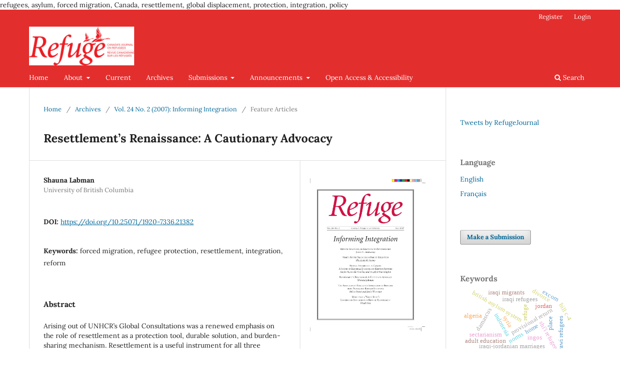

--- FILE ---
content_type: text/html; charset=utf-8
request_url: https://refuge.journals.yorku.ca/index.php/refuge/article/view/21382?articlesBySimilarityPage=13
body_size: 11429
content:
<!DOCTYPE html>
<html lang="en-US" xml:lang="en-US">
<head>
	<meta charset="utf-8">
	<meta name="viewport" content="width=device-width, initial-scale=1.0">
	<title>
		Resettlement’s Renaissance: A Cautionary Advocacy
							| Refuge: Canada's Journal on Refugees
			</title>

	
<link rel="icon" href="https://refuge.journals.yorku.ca/public/journals/130/favicon_en_US.png" />
<meta name="generator" content="Open Journal Systems 3.3.0.22" />
refugees, asylum, forced migration, Canada, resettlement, global displacement, protection, integration, policy
<link rel="schema.DC" href="http://purl.org/dc/elements/1.1/" />
<meta name="DC.Creator.PersonalName" content="Shauna Labman"/>
<meta name="DC.Date.created" scheme="ISO8601" content="2007-06-01"/>
<meta name="DC.Date.dateSubmitted" scheme="ISO8601" content="2009-04-24"/>
<meta name="DC.Date.issued" scheme="ISO8601" content="2007-06-01"/>
<meta name="DC.Date.modified" scheme="ISO8601" content="2021-12-28"/>
<meta name="DC.Description" xml:lang="en" content="Arising out of UNHCR’s Global Consultations was a renewed emphasis on the role of resettlement as a protection tool, durable solution, and burden-sharing mechanism. Resettlement is a useful instrument for all three reasons enumerated by UNHCR. Its malleability, however, also makes it prone to manipulation. It can be, and has been, used by states to obfuscate an unwillingness to meet their international legal obligations through a replacement of refugee protection by migrant selection. The argument is made here for why resettlement is a necessary component of refugee protection, particularly in the current period of securitization following the events of 11 September 2001. This is followed by a discussion of the dangers of the abusive use of resettlement to the overall refugee protection scheme. Models for more structured resettlement are examined with a view to understanding what reform is needed. In conclusion, recommendations for resettlement reform are provided."/>
<meta name="DC.Description" xml:lang="fr" content="Suite aux Consultations mondiales du HCR, on a assisté à un regain d’emphase sur la réinstallation comme instrument de protection, comme solution durable et comme mécanisme de partage international de la charge. La réinstallation est un instrument utile pour chacune des trois raisons énumérées par le HCR. Cependant, sa malléabilité la rend aussi susceptible à la manipulation. Elle peut-et cela a déjà été le cas-être utilisée par certains états pour dissimuler leur réticence à honorer leurs engagements légaux internationaux en substituant la sélection des migrants à la protection des réfugiés. L’article met de l’avant des arguments démontrant pourquoi la réinstallation est un élément essentiel pour la protection des réfugiés, en particulier en la présente période de “ sécurisation ” suivant les événements du 11 septembre 2001. Une discussion s’ensuit sur les dangers de l’utilisation abusive de la réinstallation au détriment du cadre global de protection des réfugiés. Pour conclure, des modèles de réinstallation plus structurée sont examinés dans le but de déterminer les réformes requises."/>
<meta name="DC.Format" scheme="IMT" content="application/pdf"/>
<meta name="DC.Identifier" content="21382"/>
<meta name="DC.Identifier.pageNumber" content="35-47"/>
<meta name="DC.Identifier.DOI" content="10.25071/1920-7336.21382"/>
<meta name="DC.Identifier.URI" content="https://refuge.journals.yorku.ca/index.php/refuge/article/view/21382"/>
<meta name="DC.Language" scheme="ISO639-1" content="en"/>
<meta name="DC.Rights" content="Copyright (c) 2007 Shauna Labman"/>
<meta name="DC.Rights" content="https://creativecommons.org/licenses/by-nc/4.0/"/>
<meta name="DC.Source" content="Refuge: Canada's Journal on Refugees"/>
<meta name="DC.Source.ISSN" content="1920-7336"/>
<meta name="DC.Source.Issue" content="2"/>
<meta name="DC.Source.Volume" content="24"/>
<meta name="DC.Source.URI" content="https://refuge.journals.yorku.ca/index.php/refuge"/>
<meta name="DC.Subject" xml:lang="en" content="forced migration"/>
<meta name="DC.Subject" xml:lang="en" content="refugee protection"/>
<meta name="DC.Subject" xml:lang="en" content="resettlement"/>
<meta name="DC.Subject" xml:lang="en" content="integration"/>
<meta name="DC.Subject" xml:lang="en" content="reform"/>
<meta name="DC.Title" content="Resettlement’s Renaissance: A Cautionary Advocacy"/>
<meta name="DC.Type" content="Text.Serial.Journal"/>
<meta name="DC.Type.articleType" content="Feature Articles"/>
<meta name="gs_meta_revision" content="1.1"/>
<meta name="citation_journal_title" content="Refuge: Canada's Journal on Refugees"/>
<meta name="citation_journal_abbrev" content="Refuge"/>
<meta name="citation_issn" content="1920-7336"/> 
<meta name="citation_author" content="Shauna Labman"/>
<meta name="citation_author_institution" content="University of British Columbia"/>
<meta name="citation_title" content="Resettlement’s Renaissance: A Cautionary Advocacy"/>
<meta name="citation_language" content="en"/>
<meta name="citation_date" content="2007/06/01"/>
<meta name="citation_volume" content="24"/>
<meta name="citation_issue" content="2"/>
<meta name="citation_firstpage" content="35"/>
<meta name="citation_lastpage" content="47"/>
<meta name="citation_doi" content="10.25071/1920-7336.21382"/>
<meta name="citation_abstract_html_url" content="https://refuge.journals.yorku.ca/index.php/refuge/article/view/21382"/>
<meta name="citation_keywords" xml:lang="en" content="forced migration"/>
<meta name="citation_keywords" xml:lang="en" content="refugee protection"/>
<meta name="citation_keywords" xml:lang="en" content="resettlement"/>
<meta name="citation_keywords" xml:lang="en" content="integration"/>
<meta name="citation_keywords" xml:lang="en" content="reform"/>
<meta name="citation_pdf_url" content="https://refuge.journals.yorku.ca/index.php/refuge/article/download/21382/20052"/>
<link rel="alternate" type="application/atom+xml" href="https://refuge.journals.yorku.ca/index.php/refuge/gateway/plugin/AnnouncementFeedGatewayPlugin/atom">
<link rel="alternate" type="application/rdf+xml" href="https://refuge.journals.yorku.ca/index.php/refuge/gateway/plugin/AnnouncementFeedGatewayPlugin/rss">
<link rel="alternate" type="application/rss+xml" href="https://refuge.journals.yorku.ca/index.php/refuge/gateway/plugin/AnnouncementFeedGatewayPlugin/rss2">

	<link rel="stylesheet" href="https://refuge.journals.yorku.ca/index.php/refuge/$$$call$$$/page/page/css?name=stylesheet" type="text/css" /><link rel="stylesheet" href="https://refuge.journals.yorku.ca/index.php/refuge/$$$call$$$/page/page/css?name=font" type="text/css" /><link rel="stylesheet" href="https://refuge.journals.yorku.ca/lib/pkp/styles/fontawesome/fontawesome.css?v=3.3.0.22" type="text/css" /><link rel="stylesheet" href="https://refuge.journals.yorku.ca/plugins/generic/citations/css/citations.css?v=3.3.0.22" type="text/css" /><link rel="stylesheet" href="https://refuge.journals.yorku.ca/plugins/generic/paperbuzz/paperbuzzviz/assets/css/paperbuzzviz.css?v=3.3.0.22" type="text/css" /><link rel="stylesheet" href="https://refuge.journals.yorku.ca/plugins/generic/orcidProfile/css/orcidProfile.css?v=3.3.0.22" type="text/css" />
</head>
<body class="pkp_page_article pkp_op_view has_site_logo" dir="ltr">

	<div class="pkp_structure_page">

				<header class="pkp_structure_head" id="headerNavigationContainer" role="banner">
						
 <nav class="cmp_skip_to_content" aria-label="Jump to content links">
	<a href="#pkp_content_main">Skip to main content</a>
	<a href="#siteNav">Skip to main navigation menu</a>
		<a href="#pkp_content_footer">Skip to site footer</a>
</nav>

			<div class="pkp_head_wrapper">

				<div class="pkp_site_name_wrapper">
					<button class="pkp_site_nav_toggle">
						<span>Open Menu</span>
					</button>
										<div class="pkp_site_name">
																<a href="						https://refuge.journals.yorku.ca/index.php/refuge/index
					" class="is_img">
							<img src="https://refuge.journals.yorku.ca/public/journals/130/pageHeaderLogoImage_en_US.png" width="900" height="332" alt="Logo for Refuge journal" />
						</a>
										</div>
				</div>

				
				<nav class="pkp_site_nav_menu" aria-label="Site Navigation">
					<a id="siteNav"></a>
					<div class="pkp_navigation_primary_row">
						<div class="pkp_navigation_primary_wrapper">
																				<ul id="navigationPrimary" class="pkp_navigation_primary pkp_nav_list">
								<li class="">
				<a href="https://refuge.journals.yorku.ca/index.php/refuge">
					Home
				</a>
							</li>
								<li class="">
				<a href="https://refuge.journals.yorku.ca/index.php/refuge/about">
					About
				</a>
									<ul>
																					<li class="">
									<a href="https://refuge.journals.yorku.ca/index.php/refuge/about">
										About the Journal
									</a>
								</li>
																												<li class="">
									<a href="https://refuge.journals.yorku.ca/index.php/refuge/resume">
										Abstracting and Indexing Services
									</a>
								</li>
																												<li class="">
									<a href="https://refuge.journals.yorku.ca/index.php/refuge/orcidapi/about">
										ORCID iD
									</a>
								</li>
																												<li class="">
									<a href="https://refuge.journals.yorku.ca/index.php/refuge/about/editorialTeam">
										Editorial Team
									</a>
								</li>
																												<li class="">
									<a href="https://refuge.journals.yorku.ca/index.php/refuge/about/privacy">
										Privacy Statement
									</a>
								</li>
																												<li class="">
									<a href="https://refuge.journals.yorku.ca/index.php/refuge/about/contact">
										Contact
									</a>
								</li>
																		</ul>
							</li>
								<li class="">
				<a href="https://refuge.journals.yorku.ca/index.php/refuge/issue/current">
					Current
				</a>
							</li>
								<li class="">
				<a href="https://refuge.journals.yorku.ca/index.php/refuge/issue/archive">
					Archives
				</a>
							</li>
								<li class="">
				<a href="https://refuge.journals.yorku.ca/index.php/refuge/about/submissions">
					Submissions
				</a>
									<ul>
																					<li class="">
									<a href="https://refuge.journals.yorku.ca/index.php/refuge/about/submissions">
										Author Guidelines
									</a>
								</li>
																												<li class="">
									<a href="https://refuge.journals.yorku.ca/index.php/refuge/specialproposal">
										Special Issue Proposal Guidelines
									</a>
								</li>
																												<li class="">
									<a href="https://refuge.journals.yorku.ca/index.php/refuge/bookreviews">
										Book Reviewer Guidelines
									</a>
								</li>
																		</ul>
							</li>
								<li class="">
				<a href="https://refuge.journals.yorku.ca/index.php/refuge/announcement">
					Announcements
				</a>
									<ul>
																					<li class="">
									<a href="https://refuge.journals.yorku.ca/index.php/refuge/announcement">
										Announcements and Calls for Papers
									</a>
								</li>
																												<li class="">
									<a href="https://us19.campaign-archive.com/?u=de322e6e661848f63f053326d&id=0a8629bddc">
										Newsletter
									</a>
								</li>
																												<li class="">
									<a href="https://refuge.journals.yorku.ca/index.php/refuge/opportunities">
										Opportunities at Refuge
									</a>
								</li>
																		</ul>
							</li>
								<li class="">
				<a href="https://refuge.journals.yorku.ca/index.php/refuge/openaccess">
					Open Access & Accessibility
				</a>
							</li>
			</ul>

				

																						<div class="pkp_navigation_search_wrapper">
									<a href="https://refuge.journals.yorku.ca/index.php/refuge/search" class="pkp_search pkp_search_desktop">
										<span class="fa fa-search" aria-hidden="true"></span>
										Search
									</a>
								</div>
													</div>
					</div>
					<div class="pkp_navigation_user_wrapper" id="navigationUserWrapper">
							<ul id="navigationUser" class="pkp_navigation_user pkp_nav_list">
								<li class="profile">
				<a href="https://refuge.journals.yorku.ca/index.php/refuge/user/register">
					Register
				</a>
							</li>
								<li class="profile">
				<a href="https://refuge.journals.yorku.ca/index.php/refuge/login">
					Login
				</a>
							</li>
										</ul>

					</div>
				</nav>
			</div><!-- .pkp_head_wrapper -->
		</header><!-- .pkp_structure_head -->

						<div class="pkp_structure_content has_sidebar">
			<div class="pkp_structure_main" role="main">
				<a id="pkp_content_main"></a>

<div class="page page_article">
			<nav class="cmp_breadcrumbs" role="navigation" aria-label="You are here:">
	<ol>
		<li>
			<a href="https://refuge.journals.yorku.ca/index.php/refuge/index">
				Home
			</a>
			<span class="separator">/</span>
		</li>
		<li>
			<a href="https://refuge.journals.yorku.ca/index.php/refuge/issue/archive">
				Archives
			</a>
			<span class="separator">/</span>
		</li>
					<li>
				<a href="https://refuge.journals.yorku.ca/index.php/refuge/issue/view/1269">
					Vol. 24 No. 2 (2007): Informing Integration
				</a>
				<span class="separator">/</span>
			</li>
				<li class="current" aria-current="page">
			<span aria-current="page">
									Feature Articles
							</span>
		</li>
	</ol>
</nav>
	
		  	 <article class="obj_article_details">

		
	<h1 class="page_title">
		Resettlement’s Renaissance: A Cautionary Advocacy
	</h1>

	
	<div class="row">
		<div class="main_entry">

							<section class="item authors">
					<h2 class="pkp_screen_reader">Authors</h2>
					<ul class="authors">
											<li>
							<span class="name">
								Shauna Labman
							</span>
															<span class="affiliation">
									University of British Columbia
																	</span>
																				</li>
										</ul>
				</section>
			
																												<section class="item doi">
						<h2 class="label">
														DOI:
						</h2>
						<span class="value">
							<a href="https://doi.org/10.25071/1920-7336.21382">
								https://doi.org/10.25071/1920-7336.21382
							</a>
						</span>
					</section>
							
									<section class="item keywords">
				<h2 class="label">
										Keywords:
				</h2>
				<span class="value">
											forced migration, 											refugee protection, 											resettlement, 											integration, 											reform									</span>
			</section>
			
										<section class="item abstract">
					<h2 class="label">Abstract</h2>
					Arising out of UNHCR’s Global Consultations was a renewed emphasis on the role of resettlement as a protection tool, durable solution, and burden-sharing mechanism. Resettlement is a useful instrument for all three reasons enumerated by UNHCR. Its malleability, however, also makes it prone to manipulation. It can be, and has been, used by states to obfuscate an unwillingness to meet their international legal obligations through a replacement of refugee protection by migrant selection. The argument is made here for why resettlement is a necessary component of refugee protection, particularly in the current period of securitization following the events of 11 September 2001. This is followed by a discussion of the dangers of the abusive use of resettlement to the overall refugee protection scheme. Models for more structured resettlement are examined with a view to understanding what reform is needed. In conclusion, recommendations for resettlement reform are provided.
				</section>
			
			<div class="item downloads_chart">
	<h3 class="label">
		Metrics
	</h3>
	<div id="paperbuzz"><div id="loading">Metrics Loading ...</div></div>
	<script type="text/javascript">
		window.onload = function () {
			var options = {
				paperbuzzStatsJson: JSON.parse('{\"altmetrics_sources\":[{\"events\":null,\"events_count\":1038,\"events_count_by_day\":null,\"events_count_by_month\":[{\"count\":17,\"date\":\"2015-06\"},{\"count\":19,\"date\":\"2015-07\"},{\"count\":11,\"date\":\"2015-08\"},{\"count\":8,\"date\":\"2015-09\"},{\"count\":6,\"date\":\"2015-10\"},{\"count\":45,\"date\":\"2015-11\"},{\"count\":77,\"date\":\"2015-12\"},{\"count\":47,\"date\":\"2016-01\"},{\"count\":7,\"date\":\"2016-02\"},{\"count\":5,\"date\":\"2016-03\"},{\"count\":17,\"date\":\"2016-04\"},{\"count\":17,\"date\":\"2016-05\"},{\"count\":28,\"date\":\"2016-06\"},{\"count\":9,\"date\":\"2016-07\"},{\"count\":16,\"date\":\"2016-08\"},{\"count\":15,\"date\":\"2016-09\"},{\"count\":14,\"date\":\"2016-10\"},{\"count\":22,\"date\":\"2016-11\"},{\"count\":10,\"date\":\"2016-12\"},{\"count\":4,\"date\":\"2017-01\"},{\"count\":2,\"date\":\"2017-02\"},{\"count\":5,\"date\":\"2017-03\"},{\"count\":2,\"date\":\"2017-04\"},{\"count\":3,\"date\":\"2017-05\"},{\"count\":2,\"date\":\"2017-06\"},{\"count\":5,\"date\":\"2017-07\"},{\"count\":2,\"date\":\"2017-08\"},{\"count\":1,\"date\":\"2017-09\"},{\"count\":6,\"date\":\"2017-10\"},{\"count\":3,\"date\":\"2017-11\"},{\"count\":5,\"date\":\"2017-12\"},{\"count\":3,\"date\":\"2018-01\"},{\"count\":4,\"date\":\"2018-02\"},{\"count\":11,\"date\":\"2018-03\"},{\"count\":3,\"date\":\"2018-04\"},{\"count\":4,\"date\":\"2018-05\"},{\"count\":7,\"date\":\"2018-06\"},{\"count\":6,\"date\":\"2018-07\"},{\"count\":3,\"date\":\"2018-08\"},{\"count\":2,\"date\":\"2018-09\"},{\"count\":1,\"date\":\"2018-10\"},{\"count\":1,\"date\":\"2018-12\"},{\"count\":2,\"date\":\"2019-02\"},{\"count\":2,\"date\":\"2019-04\"},{\"count\":1,\"date\":\"2019-06\"},{\"count\":9,\"date\":\"2019-07\"},{\"count\":6,\"date\":\"2019-08\"},{\"count\":2,\"date\":\"2019-09\"},{\"count\":7,\"date\":\"2019-10\"},{\"count\":5,\"date\":\"2019-11\"},{\"count\":7,\"date\":\"2019-12\"},{\"count\":37,\"date\":\"2020-01\"},{\"count\":4,\"date\":\"2020-02\"},{\"count\":2,\"date\":\"2020-03\"},{\"count\":3,\"date\":\"2020-04\"},{\"count\":4,\"date\":\"2020-05\"},{\"count\":7,\"date\":\"2020-06\"},{\"count\":3,\"date\":\"2020-07\"},{\"count\":2,\"date\":\"2020-08\"},{\"count\":39,\"date\":\"2020-09\"},{\"count\":7,\"date\":\"2020-10\"},{\"count\":7,\"date\":\"2020-11\"},{\"count\":4,\"date\":\"2020-12\"},{\"count\":12,\"date\":\"2021-01\"},{\"count\":9,\"date\":\"2021-02\"},{\"count\":15,\"date\":\"2021-03\"},{\"count\":3,\"date\":\"2021-04\"},{\"count\":4,\"date\":\"2021-05\"},{\"count\":11,\"date\":\"2021-06\"},{\"count\":7,\"date\":\"2021-07\"},{\"count\":6,\"date\":\"2021-08\"},{\"count\":5,\"date\":\"2021-09\"},{\"count\":24,\"date\":\"2021-10\"},{\"count\":12,\"date\":\"2021-11\"},{\"count\":8,\"date\":\"2021-12\"},{\"count\":16,\"date\":\"2022-01\"},{\"count\":13,\"date\":\"2022-02\"},{\"count\":2,\"date\":\"2022-03\"},{\"count\":4,\"date\":\"2022-04\"},{\"count\":9,\"date\":\"2022-05\"},{\"count\":3,\"date\":\"2022-06\"},{\"count\":2,\"date\":\"2022-07\"},{\"count\":4,\"date\":\"2022-08\"},{\"count\":1,\"date\":\"2022-09\"},{\"count\":2,\"date\":\"2022-10\"},{\"count\":4,\"date\":\"2022-11\"},{\"count\":9,\"date\":\"2022-12\"},{\"count\":6,\"date\":\"2023-01\"},{\"count\":2,\"date\":\"2023-02\"},{\"count\":1,\"date\":\"2023-03\"},{\"count\":11,\"date\":\"2023-04\"},{\"count\":2,\"date\":\"2023-05\"},{\"count\":2,\"date\":\"2023-06\"},{\"count\":1,\"date\":\"2023-07\"},{\"count\":5,\"date\":\"2023-08\"},{\"count\":1,\"date\":\"2023-09\"},{\"count\":1,\"date\":\"2023-10\"},{\"count\":1,\"date\":\"2023-11\"},{\"count\":2,\"date\":\"2023-12\"},{\"count\":1,\"date\":\"2024-01\"},{\"count\":1,\"date\":\"2024-02\"},{\"count\":2,\"date\":\"2024-03\"},{\"count\":3,\"date\":\"2024-04\"},{\"count\":3,\"date\":\"2024-05\"},{\"count\":5,\"date\":\"2024-06\"},{\"count\":5,\"date\":\"2024-07\"},{\"count\":8,\"date\":\"2024-08\"},{\"count\":2,\"date\":\"2024-09\"},{\"count\":3,\"date\":\"2024-10\"},{\"count\":3,\"date\":\"2024-11\"},{\"count\":7,\"date\":\"2024-12\"},{\"count\":3,\"date\":\"2025-01\"},{\"count\":4,\"date\":\"2025-02\"},{\"count\":9,\"date\":\"2025-03\"},{\"count\":6,\"date\":\"2025-04\"},{\"count\":7,\"date\":\"2025-05\"},{\"count\":17,\"date\":\"2025-06\"},{\"count\":6,\"date\":\"2025-07\"},{\"count\":10,\"date\":\"2025-08\"},{\"count\":13,\"date\":\"2025-09\"},{\"count\":15,\"date\":\"2025-10\"},{\"count\":23,\"date\":\"2025-11\"},{\"count\":16,\"date\":\"2025-12\"},{\"count\":11,\"date\":\"2026-01\"}],\"events_count_by_year\":[{\"count\":183,\"date\":null},{\"count\":207,\"date\":null},{\"count\":40,\"date\":null},{\"count\":45,\"date\":null},{\"count\":41,\"date\":null},{\"count\":119,\"date\":null},{\"count\":116,\"date\":null},{\"count\":69,\"date\":null},{\"count\":35,\"date\":null},{\"count\":43,\"date\":null},{\"count\":129,\"date\":null},{\"count\":11,\"date\":null}],\"source\":{\"display_name\":\"PDF views\"},\"source_id\":\"pdf\"}]}'),
				minItemsToShowGraph: {
					minEventsForYearly: 10,
					minEventsForMonthly: 10,
					minEventsForDaily: 6,
					minYearsForYearly: 3,
					minMonthsForMonthly: 2,
					minDaysForDaily: 1 //first 30 days only
				},
				graphheight: 150,
				graphwidth: 300,
				showTitle: false,
				showMini: false,
								published_date: [2007, 6, 1],
							}

			var paperbuzzviz = undefined;
			paperbuzzviz = new PaperbuzzViz(options);
			paperbuzzviz.initViz();
		}
	</script>
</div> <!-- Plum Analytics -->
<a href="https://plu.mx/plum/a/?doi=10.25071/1920-7336.21382" class="plumx-summary" data-hide-when-empty="true" data-orientation="vertical" ></a>
<!-- /Plum Analytics -->


																			
						
		</div><!-- .main_entry -->

		<div class="entry_details">

										<div class="item cover_image">
					<div class="sub_item">
													<a href="https://refuge.journals.yorku.ca/index.php/refuge/issue/view/1269">
								<img src="https://refuge.journals.yorku.ca/public/journals/130/cover_issue_1269_en_US.jpg" alt="cover Refuge vol. 24.2 2007">
							</a>
											</div>
				</div>
			
										<div class="item galleys">
					<h2 class="pkp_screen_reader">
						Downloads
					</h2>
					<ul class="value galleys_links">
													<li>
								
	
							

<a class="obj_galley_link pdf" href="https://refuge.journals.yorku.ca/index.php/refuge/article/view/21382/20052">

		
	(limited-accessibility).PDF

	</a>
							</li>
											</ul>
				</div>
						
						<div class="item published">
				<section class="sub_item">
					<h2 class="label">
						Published
					</h2>
					<div class="value">
																			<span>2007-06-01</span>
																	</div>
				</section>
							</div>
			
										<div class="item citation">
					<section class="sub_item citation_display">
						<h2 class="label">
							How to Cite
						</h2>
						<div class="value">
							<div id="citationOutput" role="region" aria-live="polite">
								<div class="csl-bib-body">
  <div class="csl-entry">Labman, S. (2007). Resettlement’s Renaissance: A Cautionary Advocacy. <i>Refuge: Canada’s Journal on Refugees</i>, <i>24</i>(2), 35–47. https://doi.org/10.25071/1920-7336.21382</div>
</div>
							</div>
							<div class="citation_formats">
								<button class="cmp_button citation_formats_button" aria-controls="cslCitationFormats" aria-expanded="false" data-csl-dropdown="true">
									More Citation Formats
								</button>
								<div id="cslCitationFormats" class="citation_formats_list" aria-hidden="true">
									<ul class="citation_formats_styles">
																					<li>
												<a
													rel="nofollow"
													aria-controls="citationOutput"
													href="https://refuge.journals.yorku.ca/index.php/refuge/citationstylelanguage/get/acm-sig-proceedings?submissionId=21382&amp;publicationId=283"
													data-load-citation
													data-json-href="https://refuge.journals.yorku.ca/index.php/refuge/citationstylelanguage/get/acm-sig-proceedings?submissionId=21382&amp;publicationId=283&amp;return=json"
												>
													ACM
												</a>
											</li>
																					<li>
												<a
													rel="nofollow"
													aria-controls="citationOutput"
													href="https://refuge.journals.yorku.ca/index.php/refuge/citationstylelanguage/get/acs-nano?submissionId=21382&amp;publicationId=283"
													data-load-citation
													data-json-href="https://refuge.journals.yorku.ca/index.php/refuge/citationstylelanguage/get/acs-nano?submissionId=21382&amp;publicationId=283&amp;return=json"
												>
													ACS
												</a>
											</li>
																					<li>
												<a
													rel="nofollow"
													aria-controls="citationOutput"
													href="https://refuge.journals.yorku.ca/index.php/refuge/citationstylelanguage/get/apa?submissionId=21382&amp;publicationId=283"
													data-load-citation
													data-json-href="https://refuge.journals.yorku.ca/index.php/refuge/citationstylelanguage/get/apa?submissionId=21382&amp;publicationId=283&amp;return=json"
												>
													APA
												</a>
											</li>
																					<li>
												<a
													rel="nofollow"
													aria-controls="citationOutput"
													href="https://refuge.journals.yorku.ca/index.php/refuge/citationstylelanguage/get/associacao-brasileira-de-normas-tecnicas?submissionId=21382&amp;publicationId=283"
													data-load-citation
													data-json-href="https://refuge.journals.yorku.ca/index.php/refuge/citationstylelanguage/get/associacao-brasileira-de-normas-tecnicas?submissionId=21382&amp;publicationId=283&amp;return=json"
												>
													ABNT
												</a>
											</li>
																					<li>
												<a
													rel="nofollow"
													aria-controls="citationOutput"
													href="https://refuge.journals.yorku.ca/index.php/refuge/citationstylelanguage/get/chicago-author-date?submissionId=21382&amp;publicationId=283"
													data-load-citation
													data-json-href="https://refuge.journals.yorku.ca/index.php/refuge/citationstylelanguage/get/chicago-author-date?submissionId=21382&amp;publicationId=283&amp;return=json"
												>
													Chicago
												</a>
											</li>
																					<li>
												<a
													rel="nofollow"
													aria-controls="citationOutput"
													href="https://refuge.journals.yorku.ca/index.php/refuge/citationstylelanguage/get/harvard-cite-them-right?submissionId=21382&amp;publicationId=283"
													data-load-citation
													data-json-href="https://refuge.journals.yorku.ca/index.php/refuge/citationstylelanguage/get/harvard-cite-them-right?submissionId=21382&amp;publicationId=283&amp;return=json"
												>
													Harvard
												</a>
											</li>
																					<li>
												<a
													rel="nofollow"
													aria-controls="citationOutput"
													href="https://refuge.journals.yorku.ca/index.php/refuge/citationstylelanguage/get/ieee?submissionId=21382&amp;publicationId=283"
													data-load-citation
													data-json-href="https://refuge.journals.yorku.ca/index.php/refuge/citationstylelanguage/get/ieee?submissionId=21382&amp;publicationId=283&amp;return=json"
												>
													IEEE
												</a>
											</li>
																					<li>
												<a
													rel="nofollow"
													aria-controls="citationOutput"
													href="https://refuge.journals.yorku.ca/index.php/refuge/citationstylelanguage/get/modern-language-association?submissionId=21382&amp;publicationId=283"
													data-load-citation
													data-json-href="https://refuge.journals.yorku.ca/index.php/refuge/citationstylelanguage/get/modern-language-association?submissionId=21382&amp;publicationId=283&amp;return=json"
												>
													MLA
												</a>
											</li>
																					<li>
												<a
													rel="nofollow"
													aria-controls="citationOutput"
													href="https://refuge.journals.yorku.ca/index.php/refuge/citationstylelanguage/get/turabian-fullnote-bibliography?submissionId=21382&amp;publicationId=283"
													data-load-citation
													data-json-href="https://refuge.journals.yorku.ca/index.php/refuge/citationstylelanguage/get/turabian-fullnote-bibliography?submissionId=21382&amp;publicationId=283&amp;return=json"
												>
													Turabian
												</a>
											</li>
																					<li>
												<a
													rel="nofollow"
													aria-controls="citationOutput"
													href="https://refuge.journals.yorku.ca/index.php/refuge/citationstylelanguage/get/vancouver?submissionId=21382&amp;publicationId=283"
													data-load-citation
													data-json-href="https://refuge.journals.yorku.ca/index.php/refuge/citationstylelanguage/get/vancouver?submissionId=21382&amp;publicationId=283&amp;return=json"
												>
													Vancouver
												</a>
											</li>
																			</ul>
																			<div class="label">
											Download Citation
										</div>
										<ul class="citation_formats_styles">
																							<li>
													<a href="https://refuge.journals.yorku.ca/index.php/refuge/citationstylelanguage/download/ris?submissionId=21382&amp;publicationId=283">
														<span class="fa fa-download"></span>
														Endnote/Zotero/Mendeley (RIS)
													</a>
												</li>
																							<li>
													<a href="https://refuge.journals.yorku.ca/index.php/refuge/citationstylelanguage/download/bibtex?submissionId=21382&amp;publicationId=283">
														<span class="fa fa-download"></span>
														BibTeX
													</a>
												</li>
																					</ul>
																	</div>
							</div>
						</div>
					</section>
				</div>
			
										<div class="item issue">

											<section class="sub_item">
							<h2 class="label">
								Issue
							</h2>
							<div class="value">
								<a class="title" href="https://refuge.journals.yorku.ca/index.php/refuge/issue/view/1269">
									Vol. 24 No. 2 (2007): Informing Integration
								</a>
							</div>
						</section>
					
											<section class="sub_item">
							<h2 class="label">
								Section
							</h2>
							<div class="value">
								Feature Articles
							</div>
						</section>
					
									</div>
			
															
										<div class="item copyright">
					<h2 class="label">
						License
					</h2>
																										<p>Copyright (c) 2007 Shauna Labman</p>
														<a rel="license" href="https://creativecommons.org/licenses/by-nc/4.0/"><img alt="Creative Commons License" src="//i.creativecommons.org/l/by-nc/4.0/88x31.png" /></a><p>This work is licensed under a <a rel="license" href="https://creativecommons.org/licenses/by-nc/4.0/">Creative Commons Attribution-NonCommercial 4.0 International License</a>.</p>
																<p><em>Refuge</em> authors retain the copyright over their work, and license it to the general public under the <a href="https://creativecommons.org/licenses/by-nc/4.0/legalcode"><em>Creative Commons Attribution-Non Commercial License International</em> (CC BY-NC 4.0)</a>. This license allows for non-commercial use, reproduction and adaption of the material in any medium or format, with proper attribution. For general information on Creative Commons licences, visit the <a href="https://creativecommons.org/">Creative Commons</a> site. For the CC BY-NC 4.0 license, review the <a href="https://creativecommons.org/licenses/by-nc/4.0/">human readable summary.</a></p>
				</div>
			
			<div class="item addthis">
	<div class="value">
		<!-- AddThis Button BEGIN -->
		 			<div class="addthis_toolbox addthis_default_style ">
			<a class="addthis_button_preferred_1"></a>
			<a class="addthis_button_preferred_2"></a>
			<a class="addthis_button_preferred_3"></a>
			<a class="addthis_button_preferred_4"></a>
			<a class="addthis_button_compact"></a>
			<a class="addthis_counter addthis_bubble_style"></a>
			</div>
			<script type="text/javascript" src="//s7.addthis.com/js/250/addthis_widget.js#pubid="></script>
				<!-- AddThis Button END -->
	</div>
</div>
<div class="item citations-container" data-image-path="https://refuge.journals.yorku.ca/plugins/generic/citations/images/" data-citations-url="https://refuge.journals.yorku.ca/index.php/refuge/citations/get?citationsId=10.25071%2F1920-7336.21382&amp;citationsShowList=&amp;citationsProvider=all"
     data-citations-provider="all" data-citations-total="1" data-citations-list=""
     data-show-google="1" data-show-pmc="0">
	<div id="citations-loader"></div>
	<div class="citations-count">
		<div class="citations-count-crossref">
			<img class="img-fluid" src="https://refuge.journals.yorku.ca/plugins/generic/citations/images/crossref.png" alt="Crossref"/>
			<div class="badge_total"></div>
		</div>
		<div class="citations-count-scopus">
			<img src="https://refuge.journals.yorku.ca/plugins/generic/citations/images/scopus.png" alt="Scopus"/>
			<br/>
			<span class="badge_total"></span>
		</div>
		<div class="citations-count-google">
			<a href="https://scholar.google.com/scholar?q=10.25071/1920-7336.21382" target="_blank" rel="noreferrer">
				<img src="https://refuge.journals.yorku.ca/plugins/generic/citations/images/scholar.png" alt="Google Scholar"/>
			</a>
		</div>
		<div class="citations-count-pmc">
			<a href="http://europepmc.org/search?scope=fulltext&query=(REF:10.25071/1920-7336.21382)" target="_blank" rel="noreferrer">
				<img src="https://refuge.journals.yorku.ca/plugins/generic/citations/images/pmc.png" alt="Europe PMC"/>
				<br/>
				<span class="badge_total"></span>
			</a>
		</div>
	</div>
	<div class="citations-list"></div>
    </div>


		</div><!-- .entry_details -->
	</div><!-- .row -->

</article>

	<div id="articlesBySimilarityList">
				<h3>
			<a name="articlesBySimilarity">Similar Articles</a>
		</h3>
		<ul>

											
				<li>
											Annette Korntheuer,
											Ann-Christin Damm,
										<a href="https://refuge.journals.yorku.ca/index.php/refuge/article/view/40719">
						 What Shapes the Integration Trajectory of Refugee Students? A Comparative Policy Analysis in Two German States
					</a>
					,
					<a href="https://refuge.journals.yorku.ca/index.php/refuge/issue/view/2323">
						Refuge: Canada&#039;s Journal on Refugees: Vol. 36 No. 2 (2020): Refugee Children, Status, and Educational Attainment: A Comparative Lens
					</a>
									</li>
											
				<li>
											Jesse Bernstein,
											Moses Chrispus Okello,
										<a href="https://refuge.journals.yorku.ca/index.php/refuge/article/view/21367">
						To Be or Not To Be: Urban Refugees in Kampala
					</a>
					,
					<a href="https://refuge.journals.yorku.ca/index.php/refuge/issue/view/1268">
						Refuge: Canada&#039;s Journal on Refugees: Vol. 24 No. 1 (2007): Urban Refugees
					</a>
									</li>
											
				<li>
											Yanery Navarro Vigil,
											Catherine Baillie Abidi,
										<a href="https://refuge.journals.yorku.ca/index.php/refuge/article/view/40493">
						“We” the Refugees: Reflections on Refugee Labels and Identities
					</a>
					,
					<a href="https://refuge.journals.yorku.ca/index.php/refuge/issue/view/2319">
						Refuge: Canada&#039;s Journal on Refugees: Vol. 34 No. 2 (2018): General Issue
					</a>
									</li>
											
				<li>
											Ranabir Samaddar,
										<a href="https://refuge.journals.yorku.ca/index.php/refuge/article/view/40617">
						The Global Gaze of Protection, Care, and Power
					</a>
					,
					<a href="https://refuge.journals.yorku.ca/index.php/refuge/issue/view/2322">
						Refuge: Canada&#039;s Journal on Refugees: Vol. 36 No. 1 (2020): General Issue with Symposium: Beyond the Global Compacts
					</a>
									</li>
											
				<li>
											Louise Humpage,
										<a href="https://refuge.journals.yorku.ca/index.php/refuge/article/view/21237">
						Systemic Racism: Refugee, Resettlement, and Education Policy in New Zealand
					</a>
					,
					<a href="https://refuge.journals.yorku.ca/index.php/refuge/issue/view/1255">
						Refuge: Canada&#039;s Journal on Refugees: Vol. 19 No. 6 (2001): Xeno-Racism and International Migration
					</a>
									</li>
											
				<li>
											Catherine Moller,
											Courtney Sara Minard,
										<a href="https://refuge.journals.yorku.ca/index.php/refuge/article/view/21249">
						Hidden Children: Refugee Fostering in Guinea
					</a>
					,
					<a href="https://refuge.journals.yorku.ca/index.php/refuge/issue/view/1257">
						Refuge: Canada&#039;s Journal on Refugees: Vol. 20 No. 2 (2002): Children at Risk
					</a>
									</li>
											
				<li>
											Myriam Ouellet,
											Danièle Bélanger,
										<a href="https://refuge.journals.yorku.ca/index.php/refuge/article/view/40927">
						Classe sociale et contexte d'asile : les parcours d'exil réfugié.e.s syrien.ne.s réinstallé.e.s au Canada
					</a>
					,
					<a href="https://refuge.journals.yorku.ca/index.php/refuge/issue/view/2328">
						Refuge: Canada&#039;s Journal on Refugees: Vol. 38 No. 2 (2022): General Issue 
					</a>
									</li>
											
				<li>
											Martin Jones,
											France Houle,
										<a href="https://refuge.journals.yorku.ca/index.php/refuge/article/view/26027">
						Building a Better Refugee Status Determination System
					</a>
					,
					<a href="https://refuge.journals.yorku.ca/index.php/refuge/issue/view/1554">
						Refuge: Canada&#039;s Journal on Refugees: Vol. 25 No. 2 (2008): Building a Better Refugee Status Determination System
					</a>
									</li>
											
				<li>
											Megan Bradley,
										<a href="https://refuge.journals.yorku.ca/index.php/refuge/article/view/40452">
						The International Organization for Migration (IOM): Gaining Power in the Forced Migration Regime
					</a>
					,
					<a href="https://refuge.journals.yorku.ca/index.php/refuge/issue/view/2316">
						Refuge: Canada&#039;s Journal on Refugees: Vol. 33 No. 1 (2017): Power and Influence in the Global Refugee Regime
					</a>
									</li>
											
				<li>
											Jamie Chai Yun Liew,
										<a href="https://refuge.journals.yorku.ca/index.php/refuge/article/view/32089">
						Creating Higher Burdens: The Presumption of State Protection in Democratic Countries
					</a>
					,
					<a href="https://refuge.journals.yorku.ca/index.php/refuge/issue/view/1828">
						Refuge: Canada&#039;s Journal on Refugees: Vol. 26 No. 2 (2011): No Borders As Practical Politics
					</a>
									</li>
					</ul>
		<p id="articlesBySimilarityPages">
			<a href="https://refuge.journals.yorku.ca/index.php/refuge/article/view/21382?articlesBySimilarityPage=1#articlesBySimilarity">&lt;&lt;</a>&nbsp;<a href="https://refuge.journals.yorku.ca/index.php/refuge/article/view/21382?articlesBySimilarityPage=12#articlesBySimilarity">&lt;</a>&nbsp;<a href="https://refuge.journals.yorku.ca/index.php/refuge/article/view/21382?articlesBySimilarityPage=8#articlesBySimilarity">8</a>&nbsp;<a href="https://refuge.journals.yorku.ca/index.php/refuge/article/view/21382?articlesBySimilarityPage=9#articlesBySimilarity">9</a>&nbsp;<a href="https://refuge.journals.yorku.ca/index.php/refuge/article/view/21382?articlesBySimilarityPage=10#articlesBySimilarity">10</a>&nbsp;<a href="https://refuge.journals.yorku.ca/index.php/refuge/article/view/21382?articlesBySimilarityPage=11#articlesBySimilarity">11</a>&nbsp;<a href="https://refuge.journals.yorku.ca/index.php/refuge/article/view/21382?articlesBySimilarityPage=12#articlesBySimilarity">12</a>&nbsp;<strong>13</strong>&nbsp;<a href="https://refuge.journals.yorku.ca/index.php/refuge/article/view/21382?articlesBySimilarityPage=14#articlesBySimilarity">14</a>&nbsp;<a href="https://refuge.journals.yorku.ca/index.php/refuge/article/view/21382?articlesBySimilarityPage=15#articlesBySimilarity">15</a>&nbsp;<a href="https://refuge.journals.yorku.ca/index.php/refuge/article/view/21382?articlesBySimilarityPage=16#articlesBySimilarity">16</a>&nbsp;<a href="https://refuge.journals.yorku.ca/index.php/refuge/article/view/21382?articlesBySimilarityPage=17#articlesBySimilarity">17</a>&nbsp;<a href="https://refuge.journals.yorku.ca/index.php/refuge/article/view/21382?articlesBySimilarityPage=14#articlesBySimilarity">&gt;</a>&nbsp;<a href="https://refuge.journals.yorku.ca/index.php/refuge/article/view/21382?articlesBySimilarityPage=170#articlesBySimilarity">&gt;&gt;</a>&nbsp;
		</p>
		<p id="articlesBySimilaritySearch">
						You may also <a href="https://refuge.journals.yorku.ca/index.php/refuge/search/search?query=forced%20migration%20refugee%20protection%20resettlement%20integration%20reform">start an advanced similarity search</a> for this article.
		</p>
	</div>
<!-- Plum Analytics -->
<script type="text/javascript" src="//cdn.plu.mx/widget-all.js"></script>
<!-- /Plum Analytics -->



</div><!-- .page -->

	</div><!-- pkp_structure_main -->

									<div class="pkp_structure_sidebar left" role="complementary" aria-label="Sidebar">
				<div class="pkp_block block_custom" id="customblock-twitter">
	<h2 class="title pkp_screen_reader">twitter</h2>
	<div class="content">
		<p><a class="twitter-timeline" href="https://twitter.com/RefugeJournal?ref_src=twsrc%5Etfw">Tweets by RefugeJournal</a></p>
	</div>
</div>
<div class="pkp_block block_language">
	<h2 class="title">
		Language
	</h2>

	<div class="content">
		<ul>
							<li class="locale_en_US current" lang="en-US">
					<a href="https://refuge.journals.yorku.ca/index.php/refuge/user/setLocale/en_US?source=%2Findex.php%2Frefuge%2Farticle%2Fview%2F21382%3FarticlesBySimilarityPage%3D13">
						English
					</a>
				</li>
							<li class="locale_fr_CA" lang="fr-CA">
					<a href="https://refuge.journals.yorku.ca/index.php/refuge/user/setLocale/fr_CA?source=%2Findex.php%2Frefuge%2Farticle%2Fview%2F21382%3FarticlesBySimilarityPage%3D13">
						Français
					</a>
				</li>
					</ul>
	</div>
</div><!-- .block_language -->
<div class="pkp_block block_make_submission">
	<h2 class="pkp_screen_reader">
		Make a Submission
	</h2>

	<div class="content">
		<a class="block_make_submission_link" href="https://refuge.journals.yorku.ca/index.php/refuge/about/submissions">
			Make a Submission
		</a>
	</div>
</div>
<div class="pkp_block block_Keywordcloud">
	<h2 class="title">Keywords</h2>
	<div class="content" id='wordcloud'></div>

	<script>
		function randomColor() {
			var colors = ['#1f77b4', '#ff7f0e', '#2ca02c', '#d62728', '#9467bd', '#8c564b', '#e377c2', '#7f7f7f', '#bcbd22', '#17becf'];
			return colors[Math.floor(Math.random()*colors.length)];
		}

					document.addEventListener("DOMContentLoaded", function() {
				var keywords = [{"text":"refuge","size":1},{"text":"provisional return","size":1},{"text":"executive committee of the program of the un high commisisioner for refugees","size":1},{"text":"norms","size":1},{"text":"iraqi refugees","size":1},{"text":"indonesia","size":1},{"text":"shi'i refugees","size":1},{"text":"home","size":1},{"text":"place","size":1},{"text":"jordan","size":1},{"text":"british asylum system","size":1},{"text":"iraqi-jordanian marriages","size":1},{"text":"divorce","size":1},{"text":"iraqi migrants","size":1},{"text":"sectarianism","size":1},{"text":"social mobility","size":1},{"text":"damascus","size":1},{"text":"syria","size":1},{"text":"ingos","size":1},{"text":"excom","size":1},{"text":"gender equality","size":1},{"text":"paternity","size":1},{"text":"class relations","size":1},{"text":"algeria","size":1},{"text":"sahrawi refugees","size":1},{"text":"education strategy","size":1},{"text":"adult education","size":1},{"text":"social benefits","size":1},{"text":"congolese refugees","size":1},{"text":"formal schooling","size":1},{"text":"karen refugees","size":1},{"text":"world university service of canada","size":1},{"text":"educational goals","size":1},{"text":"tertiary education","size":1},{"text":"cultural ecological theory","size":1},{"text":"secondary education","size":1},{"text":"vocational education","size":1},{"text":"thai-burmese border","size":1},{"text":"mae sot","size":1},{"text":"australian catholic university","size":1},{"text":"critical international relations","size":1},{"text":"communication","size":1},{"text":"sahrawi arab democratic republic","size":1},{"text":"international human rights law","size":1},{"text":"proportionality","size":1},{"text":"bill c-4","size":1},{"text":"proximate refuge","size":1},{"text":"protection gaps","size":1},{"text":"western cape","size":1},{"text":"refugee rights unit","size":1}];
				var totalWeight = 0;
				var width = 300;
				var height = 200;
				var transitionDuration = 200;
				var length_keywords = keywords.length;
				var layout = d3.layout.cloud();

				layout.size([width, height])
					.words(keywords)
					.fontSize(function(d)
					{
						return fontSize(+d.size);
					})
					.on('end', draw);

				var svg = d3.select("#wordcloud").append("svg")
					.attr("viewBox", "0 0 " + width + " " + height)
					.attr("width", '100%');

				function update() {
					var words = layout.words();
					fontSize = d3.scaleLinear().range([16, 34]);
					if (words.length) {
						fontSize.domain([+words[words.length - 1].size || 1, +words[0].size]);
					}
				}

				keywords.forEach(function(item,index){totalWeight += item.size;});

				update();

				function draw(words, bounds) {
					var w = layout.size()[0],
						h = layout.size()[1];

					scaling = bounds
						? Math.min(
							w / Math.abs(bounds[1].x - w / 2),
							w / Math.abs(bounds[0].x - w / 2),
							h / Math.abs(bounds[1].y - h / 2),
							h / Math.abs(bounds[0].y - h / 2),
						) / 2
						: 1;

					svg
					.append("g")
					.attr(
						"transform",
						"translate(" + [w >> 1, h >> 1] + ")scale(" + scaling + ")",
					)
					.selectAll("text")
						.data(words)
					.enter().append("text")
						.style("font-size", function(d) { return d.size + "px"; })
						.style("font-family", 'serif')
						.style("fill", randomColor)
						.style('cursor', 'pointer')
						.style('opacity', 0.7)
						.attr('class', 'keyword')
						.attr("text-anchor", "middle")
						.attr("transform", function(d) {
							return "translate(" + [d.x, d.y] + ")rotate(" + d.rotate + ")";
						})
						.text(function(d) { return d.text; })
						.on("click", function(d, i){
							window.location = "https://refuge.journals.yorku.ca/index.php/refuge/search?query=QUERY_SLUG".replace(/QUERY_SLUG/, encodeURIComponent(''+d.text+''));
						})
						.on("mouseover", function(d, i) {
							d3.select(this).transition()
								.duration(transitionDuration)
								.style('font-size',function(d) { return (d.size + 3) + "px"; })
								.style('opacity', 1);
						})
						.on("mouseout", function(d, i) {
							d3.select(this).transition()
								.duration(transitionDuration)
								.style('font-size',function(d) { return d.size + "px"; })
								.style('opacity', 0.7);
						})
						.on('resize', function() { update() });
				}

				layout.start();

			});
			</script>
</div>

			</div><!-- pkp_sidebar.left -->
			</div><!-- pkp_structure_content -->

<div class="pkp_structure_footer_wrapper" role="contentinfo">
	<a id="pkp_content_footer"></a>

	<div class="pkp_structure_footer">

					<div class="pkp_footer_content">
				<p><strong>Refuge ISSNs: </strong>1920-7336 (electronic); 0229-5113 (print)</p>
<p>A member of:</p>
<p><a title="Directory of Open Access Journals" href="https://doaj.org/"><img src="https://refuge.journals.yorku.ca/public/site/images/dsoennecken/doaj-new-logo.png" alt="DOAJ new logo" width="1448" height="570" /></a></p>
			</div>
		
		<div class="pkp_brand_footer" role="complementary">
			<a href="https://refuge.journals.yorku.ca/index.php/refuge/about/aboutThisPublishingSystem">
				<img alt="More information about the publishing system, Platform and Workflow by OJS/PKP." src="https://refuge.journals.yorku.ca/templates/images/ojs_brand.png">
			</a>
		</div>
	</div>
</div><!-- pkp_structure_footer_wrapper -->

</div><!-- pkp_structure_page -->

<script src="https://refuge.journals.yorku.ca/lib/pkp/lib/vendor/components/jquery/jquery.min.js?v=3.3.0.22" type="text/javascript"></script><script src="https://refuge.journals.yorku.ca/lib/pkp/lib/vendor/components/jqueryui/jquery-ui.min.js?v=3.3.0.22" type="text/javascript"></script><script src="https://refuge.journals.yorku.ca/plugins/themes/default/js/lib/popper/popper.js?v=3.3.0.22" type="text/javascript"></script><script src="https://refuge.journals.yorku.ca/plugins/themes/default/js/lib/bootstrap/util.js?v=3.3.0.22" type="text/javascript"></script><script src="https://refuge.journals.yorku.ca/plugins/themes/default/js/lib/bootstrap/dropdown.js?v=3.3.0.22" type="text/javascript"></script><script src="https://refuge.journals.yorku.ca/plugins/themes/default/js/main.js?v=3.3.0.22" type="text/javascript"></script><script src="https://refuge.journals.yorku.ca/plugins/generic/citationStyleLanguage/js/articleCitation.js?v=3.3.0.22" type="text/javascript"></script><script src="https://d3js.org/d3.v4.js?v=3.3.0.22" type="text/javascript"></script><script src="https://cdnjs.cloudflare.com/ajax/libs/d3-tip/0.9.1/d3-tip.min.js?v=3.3.0.22" type="text/javascript"></script><script src="https://refuge.journals.yorku.ca/plugins/generic/paperbuzz/paperbuzzviz/paperbuzzviz.js?v=3.3.0.22" type="text/javascript"></script><script src="https://refuge.journals.yorku.ca/plugins/generic/citations/js/citations.js?v=3.3.0.22" type="text/javascript"></script><script src="https://cdn.jsdelivr.net/gh/holtzy/D3-graph-gallery@master/LIB/d3.layout.cloud.js?v=3.3.0.22" type="text/javascript"></script><script type="text/javascript">
(function (w, d, s, l, i) { w[l] = w[l] || []; var f = d.getElementsByTagName(s)[0],
j = d.createElement(s), dl = l != 'dataLayer' ? '&l=' + l : ''; j.async = true; 
j.src = 'https://www.googletagmanager.com/gtag/js?id=' + i + dl; f.parentNode.insertBefore(j, f); 
function gtag(){dataLayer.push(arguments)}; gtag('js', new Date()); gtag('config', i); })
(window, document, 'script', 'dataLayer', 'UA-2001117-12');
</script><script type="text/javascript">			var _paq = _paq || [];
			  _paq.push(['trackPageView']);
			  _paq.push(['enableLinkTracking']);
			  (function() {
			    var u="//matomo.library.yorku.ca/";
			    _paq.push(['setTrackerUrl', u+'piwik.php']);
			    _paq.push(['setSiteId', 52]);
			    _paq.push(['setDocumentTitle', "refuge"]);
			    var d=document, g=d.createElement('script'), s=d.getElementsByTagName('script')[0];
			    g.type='text/javascript'; g.async=true; g.defer=true; g.src=u+'piwik.js'; s.parentNode.insertBefore(g,s);
			  })();</script>

<span class="Z3988" title="ctx_ver=Z39.88-2004&amp;rft_id=https%3A%2F%2Frefuge.journals.yorku.ca%2Findex.php%2Frefuge%2Farticle%2Fview%2F21382&amp;rft_val_fmt=info%3Aofi%2Ffmt%3Akev%3Amtx%3Ajournal&amp;rft.language=en_US&amp;rft.genre=article&amp;rft.title=Refuge%3A+Canada%27s+Journal+on+Refugees&amp;rft.jtitle=Refuge%3A+Canada%27s+Journal+on+Refugees&amp;rft.atitle=Resettlement%E2%80%99s+Renaissance%3A+A+Cautionary+Advocacy&amp;rft.artnum=21382&amp;rft.stitle=Refuge&amp;rft.volume=24&amp;rft.issue=2&amp;rft.aulast=Labman&amp;rft.aufirst=Shauna&amp;rft.date=2007-06-01&amp;rft_id=info%3Adoi%2F10.25071%2F1920-7336.21382&amp;rft.pages=35-47&amp;rft.issn=0229-5113&amp;rft.eissn=1920-7336"></span>

</body>
</html>
